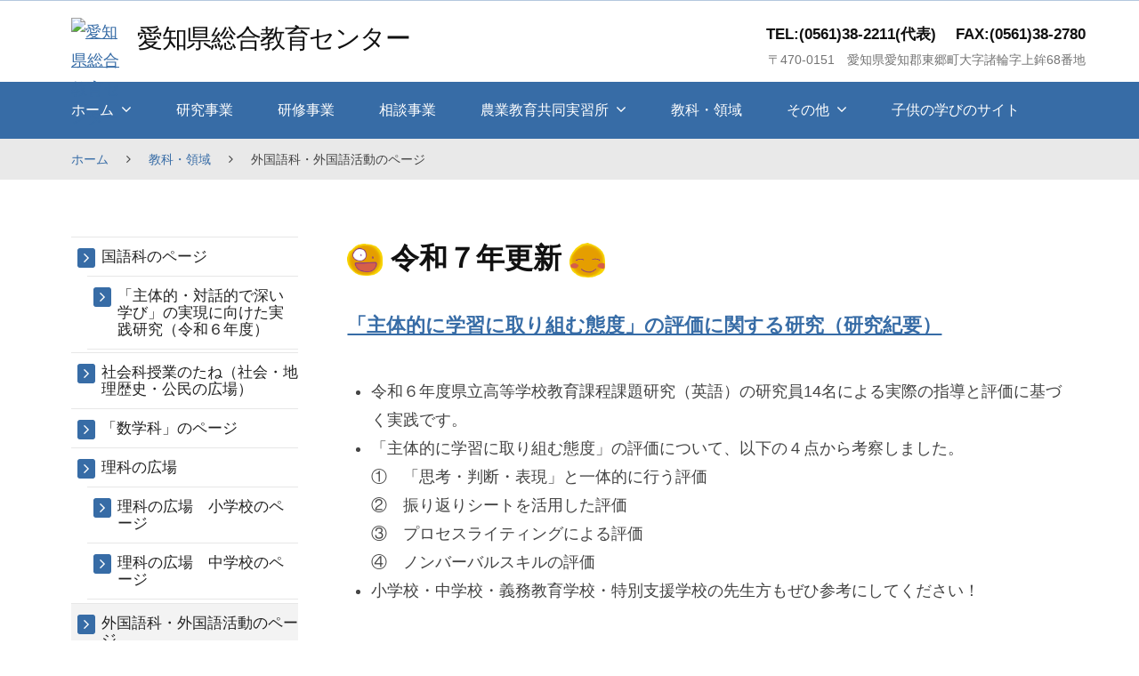

--- FILE ---
content_type: text/html
request_url: https://apec.aichi-c.ed.jp/cms/page-3261/page-4136.html
body_size: 58744
content:
<!DOCTYPE html>
<html lang="ja">
<head>
<meta charset="UTF-8">
<meta name="viewport" content="width=device-width, initial-scale=1">
<title>外国語科・外国語活動のページ &#8211; 愛知県総合教育センター</title>
<meta name="robots" content="max-image-preview:large">
<link rel="stylesheet" id="wp-block-library-css" href="/cms/wp-includes/css/dist/block-library/style.min.css?ver=6.4.5" type="text/css" media="all">
<style id="global-styles-inline-css" type="text/css">body{--wp--preset--color--black: #000000;--wp--preset--color--cyan-bluish-gray: #abb8c3;--wp--preset--color--white: #ffffff;--wp--preset--color--pale-pink: #f78da7;--wp--preset--color--vivid-red: #cf2e2e;--wp--preset--color--luminous-vivid-orange: #ff6900;--wp--preset--color--luminous-vivid-amber: #fcb900;--wp--preset--color--light-green-cyan: #7bdcb5;--wp--preset--color--vivid-green-cyan: #00d084;--wp--preset--color--pale-cyan-blue: #8ed1fc;--wp--preset--color--vivid-cyan-blue: #0693e3;--wp--preset--color--vivid-purple: #9b51e0;--wp--preset--gradient--vivid-cyan-blue-to-vivid-purple: linear-gradient(135deg,rgba(6,147,227,1) 0%,rgb(155,81,224) 100%);--wp--preset--gradient--light-green-cyan-to-vivid-green-cyan: linear-gradient(135deg,rgb(122,220,180) 0%,rgb(0,208,130) 100%);--wp--preset--gradient--luminous-vivid-amber-to-luminous-vivid-orange: linear-gradient(135deg,rgba(252,185,0,1) 0%,rgba(255,105,0,1) 100%);--wp--preset--gradient--luminous-vivid-orange-to-vivid-red: linear-gradient(135deg,rgba(255,105,0,1) 0%,rgb(207,46,46) 100%);--wp--preset--gradient--very-light-gray-to-cyan-bluish-gray: linear-gradient(135deg,rgb(238,238,238) 0%,rgb(169,184,195) 100%);--wp--preset--gradient--cool-to-warm-spectrum: linear-gradient(135deg,rgb(74,234,220) 0%,rgb(151,120,209) 20%,rgb(207,42,186) 40%,rgb(238,44,130) 60%,rgb(251,105,98) 80%,rgb(254,248,76) 100%);--wp--preset--gradient--blush-light-purple: linear-gradient(135deg,rgb(255,206,236) 0%,rgb(152,150,240) 100%);--wp--preset--gradient--blush-bordeaux: linear-gradient(135deg,rgb(254,205,165) 0%,rgb(254,45,45) 50%,rgb(107,0,62) 100%);--wp--preset--gradient--luminous-dusk: linear-gradient(135deg,rgb(255,203,112) 0%,rgb(199,81,192) 50%,rgb(65,88,208) 100%);--wp--preset--gradient--pale-ocean: linear-gradient(135deg,rgb(255,245,203) 0%,rgb(182,227,212) 50%,rgb(51,167,181) 100%);--wp--preset--gradient--electric-grass: linear-gradient(135deg,rgb(202,248,128) 0%,rgb(113,206,126) 100%);--wp--preset--gradient--midnight: linear-gradient(135deg,rgb(2,3,129) 0%,rgb(40,116,252) 100%);--wp--preset--font-size--small: 0.9rem;--wp--preset--font-size--medium: 1.05rem;--wp--preset--font-size--large: clamp(1.39rem, 1.39rem + ((1vw - 0.2rem) * 0.767), 1.85rem);--wp--preset--font-size--x-large: clamp(1.85rem, 1.85rem + ((1vw - 0.2rem) * 1.083), 2.5rem);--wp--preset--font-size--xx-large: clamp(2.5rem, 2.5rem + ((1vw - 0.2rem) * 1.283), 3.27rem);--wp--preset--spacing--10: 1rem;--wp--preset--spacing--20: min(1.5rem, 2vw);--wp--preset--spacing--30: min(2.5rem, 3vw);--wp--preset--spacing--40: min(4rem, 5vw);--wp--preset--spacing--50: min(6.5rem, 8vw);--wp--preset--spacing--60: min(10.5rem, 13vw);--wp--preset--shadow--natural: 6px 6px 9px rgba(0, 0, 0, 0.2);--wp--preset--shadow--deep: 12px 12px 50px rgba(0, 0, 0, 0.4);--wp--preset--shadow--sharp: 6px 6px 0px rgba(0, 0, 0, 0.2);--wp--preset--shadow--outlined: 6px 6px 0px -3px rgba(255, 255, 255, 1), 6px 6px rgba(0, 0, 0, 1);--wp--preset--shadow--crisp: 6px 6px 0px rgba(0, 0, 0, 1);}body { margin: 0;--wp--style--global--content-size: 620px;--wp--style--global--wide-size: 1280px; }.wp-site-blocks { padding-top: var(--wp--style--root--padding-top); padding-bottom: var(--wp--style--root--padding-bottom); }.has-global-padding { padding-right: var(--wp--style--root--padding-right); padding-left: var(--wp--style--root--padding-left); }.has-global-padding :where(.has-global-padding:not(.wp-block-block)) { padding-right: 0; padding-left: 0; }.has-global-padding > .alignfull { margin-right: calc(var(--wp--style--root--padding-right) * -1); margin-left: calc(var(--wp--style--root--padding-left) * -1); }.has-global-padding :where(.has-global-padding:not(.wp-block-block)) > .alignfull { margin-right: 0; margin-left: 0; }.has-global-padding > .alignfull:where(:not(.has-global-padding):not(.is-layout-flex):not(.is-layout-grid)) > :where([class*="wp-block-"]:not(.alignfull):not([class*="__"]),p,h1,h2,h3,h4,h5,h6,ul,ol) { padding-right: var(--wp--style--root--padding-right); padding-left: var(--wp--style--root--padding-left); }.has-global-padding :where(.has-global-padding) > .alignfull:where(:not(.has-global-padding)) > :where([class*="wp-block-"]:not(.alignfull):not([class*="__"]),p,h1,h2,h3,h4,h5,h6,ul,ol) { padding-right: 0; padding-left: 0; }.wp-site-blocks > .alignleft { float: left; margin-right: 2em; }.wp-site-blocks > .alignright { float: right; margin-left: 2em; }.wp-site-blocks > .aligncenter { justify-content: center; margin-left: auto; margin-right: auto; }:where(.wp-site-blocks) > * { margin-block-start: 1.2rem; margin-block-end: 0; }:where(.wp-site-blocks) > :first-child:first-child { margin-block-start: 0; }:where(.wp-site-blocks) > :last-child:last-child { margin-block-end: 0; }body { --wp--style--block-gap: 1.2rem; }:where(body .is-layout-flow)  > :first-child:first-child{margin-block-start: 0;}:where(body .is-layout-flow)  > :last-child:last-child{margin-block-end: 0;}:where(body .is-layout-flow)  > *{margin-block-start: 1.2rem;margin-block-end: 0;}:where(body .is-layout-constrained)  > :first-child:first-child{margin-block-start: 0;}:where(body .is-layout-constrained)  > :last-child:last-child{margin-block-end: 0;}:where(body .is-layout-constrained)  > *{margin-block-start: 1.2rem;margin-block-end: 0;}:where(body .is-layout-flex) {gap: 1.2rem;}:where(body .is-layout-grid) {gap: 1.2rem;}body .is-layout-flow > .alignleft{float: left;margin-inline-start: 0;margin-inline-end: 2em;}body .is-layout-flow > .alignright{float: right;margin-inline-start: 2em;margin-inline-end: 0;}body .is-layout-flow > .aligncenter{margin-left: auto !important;margin-right: auto !important;}body .is-layout-constrained > .alignleft{float: left;margin-inline-start: 0;margin-inline-end: 2em;}body .is-layout-constrained > .alignright{float: right;margin-inline-start: 2em;margin-inline-end: 0;}body .is-layout-constrained > .aligncenter{margin-left: auto !important;margin-right: auto !important;}body .is-layout-constrained > :where(:not(.alignleft):not(.alignright):not(.alignfull)){max-width: var(--wp--style--global--content-size);margin-left: auto !important;margin-right: auto !important;}body .is-layout-constrained > .alignwide{max-width: var(--wp--style--global--wide-size);}body .is-layout-flex{display: flex;}body .is-layout-flex{flex-wrap: wrap;align-items: center;}body .is-layout-flex > *{margin: 0;}body .is-layout-grid{display: grid;}body .is-layout-grid > *{margin: 0;}body{background-color: var(--wp--preset--color--base);color: var(--wp--preset--color--contrast);font-family: var(--wp--preset--font-family--body);font-size: var(--wp--preset--font-size--medium);font-style: normal;font-weight: 400;line-height: 1.55;--wp--style--root--padding-top: 0px;--wp--style--root--padding-right: var(--wp--preset--spacing--50);--wp--style--root--padding-bottom: 0px;--wp--style--root--padding-left: var(--wp--preset--spacing--50);}a:where(:not(.wp-element-button)){color: var(--wp--preset--color--contrast);text-decoration: underline;}a:where(:not(.wp-element-button)):hover{text-decoration: none;}h1, h2, h3, h4, h5, h6{color: var(--wp--preset--color--contrast);font-family: var(--wp--preset--font-family--heading);font-weight: 400;line-height: 1.2;}h1{font-size: var(--wp--preset--font-size--xx-large);line-height: 1.15;}h2{font-size: var(--wp--preset--font-size--x-large);}h3{font-size: var(--wp--preset--font-size--large);}h4{font-size: clamp(1.1rem, 1.1rem + ((1vw - 0.2rem) * 0.767), 1.5rem);}h5{font-size: var(--wp--preset--font-size--medium);}h6{font-size: var(--wp--preset--font-size--small);}.wp-element-button, .wp-block-button__link{background-color: var(--wp--preset--color--contrast);border-radius: .33rem;border-color: var(--wp--preset--color--contrast);border-width: 0;color: var(--wp--preset--color--base);font-family: inherit;font-size: var(--wp--preset--font-size--small);font-style: normal;font-weight: 500;line-height: inherit;padding-top: 0.6rem;padding-right: 1rem;padding-bottom: 0.6rem;padding-left: 1rem;text-decoration: none;}.wp-element-button:hover, .wp-block-button__link:hover{background-color: var(--wp--preset--color--contrast-2);border-color: var(--wp--preset--color--contrast-2);color: var(--wp--preset--color--base);}.wp-element-button:focus, .wp-block-button__link:focus{background-color: var(--wp--preset--color--contrast-2);border-color: var(--wp--preset--color--contrast-2);color: var(--wp--preset--color--base);outline-color: var(--wp--preset--color--contrast);outline-offset: 2px;outline-style: dotted;outline-width: 1px;}.wp-element-button:active, .wp-block-button__link:active{background-color: var(--wp--preset--color--contrast);color: var(--wp--preset--color--base);}.wp-element-caption, .wp-block-audio figcaption, .wp-block-embed figcaption, .wp-block-gallery figcaption, .wp-block-image figcaption, .wp-block-table figcaption, .wp-block-video figcaption{color: var(--wp--preset--color--contrast-2);font-family: var(--wp--preset--font-family--body);font-size: 0.8rem;}.has-black-color{color: var(--wp--preset--color--black) !important;}.has-cyan-bluish-gray-color{color: var(--wp--preset--color--cyan-bluish-gray) !important;}.has-white-color{color: var(--wp--preset--color--white) !important;}.has-pale-pink-color{color: var(--wp--preset--color--pale-pink) !important;}.has-vivid-red-color{color: var(--wp--preset--color--vivid-red) !important;}.has-luminous-vivid-orange-color{color: var(--wp--preset--color--luminous-vivid-orange) !important;}.has-luminous-vivid-amber-color{color: var(--wp--preset--color--luminous-vivid-amber) !important;}.has-light-green-cyan-color{color: var(--wp--preset--color--light-green-cyan) !important;}.has-vivid-green-cyan-color{color: var(--wp--preset--color--vivid-green-cyan) !important;}.has-pale-cyan-blue-color{color: var(--wp--preset--color--pale-cyan-blue) !important;}.has-vivid-cyan-blue-color{color: var(--wp--preset--color--vivid-cyan-blue) !important;}.has-vivid-purple-color{color: var(--wp--preset--color--vivid-purple) !important;}.has-black-background-color{background-color: var(--wp--preset--color--black) !important;}.has-cyan-bluish-gray-background-color{background-color: var(--wp--preset--color--cyan-bluish-gray) !important;}.has-white-background-color{background-color: var(--wp--preset--color--white) !important;}.has-pale-pink-background-color{background-color: var(--wp--preset--color--pale-pink) !important;}.has-vivid-red-background-color{background-color: var(--wp--preset--color--vivid-red) !important;}.has-luminous-vivid-orange-background-color{background-color: var(--wp--preset--color--luminous-vivid-orange) !important;}.has-luminous-vivid-amber-background-color{background-color: var(--wp--preset--color--luminous-vivid-amber) !important;}.has-light-green-cyan-background-color{background-color: var(--wp--preset--color--light-green-cyan) !important;}.has-vivid-green-cyan-background-color{background-color: var(--wp--preset--color--vivid-green-cyan) !important;}.has-pale-cyan-blue-background-color{background-color: var(--wp--preset--color--pale-cyan-blue) !important;}.has-vivid-cyan-blue-background-color{background-color: var(--wp--preset--color--vivid-cyan-blue) !important;}.has-vivid-purple-background-color{background-color: var(--wp--preset--color--vivid-purple) !important;}.has-black-border-color{border-color: var(--wp--preset--color--black) !important;}.has-cyan-bluish-gray-border-color{border-color: var(--wp--preset--color--cyan-bluish-gray) !important;}.has-white-border-color{border-color: var(--wp--preset--color--white) !important;}.has-pale-pink-border-color{border-color: var(--wp--preset--color--pale-pink) !important;}.has-vivid-red-border-color{border-color: var(--wp--preset--color--vivid-red) !important;}.has-luminous-vivid-orange-border-color{border-color: var(--wp--preset--color--luminous-vivid-orange) !important;}.has-luminous-vivid-amber-border-color{border-color: var(--wp--preset--color--luminous-vivid-amber) !important;}.has-light-green-cyan-border-color{border-color: var(--wp--preset--color--light-green-cyan) !important;}.has-vivid-green-cyan-border-color{border-color: var(--wp--preset--color--vivid-green-cyan) !important;}.has-pale-cyan-blue-border-color{border-color: var(--wp--preset--color--pale-cyan-blue) !important;}.has-vivid-cyan-blue-border-color{border-color: var(--wp--preset--color--vivid-cyan-blue) !important;}.has-vivid-purple-border-color{border-color: var(--wp--preset--color--vivid-purple) !important;}.has-vivid-cyan-blue-to-vivid-purple-gradient-background{background: var(--wp--preset--gradient--vivid-cyan-blue-to-vivid-purple) !important;}.has-light-green-cyan-to-vivid-green-cyan-gradient-background{background: var(--wp--preset--gradient--light-green-cyan-to-vivid-green-cyan) !important;}.has-luminous-vivid-amber-to-luminous-vivid-orange-gradient-background{background: var(--wp--preset--gradient--luminous-vivid-amber-to-luminous-vivid-orange) !important;}.has-luminous-vivid-orange-to-vivid-red-gradient-background{background: var(--wp--preset--gradient--luminous-vivid-orange-to-vivid-red) !important;}.has-very-light-gray-to-cyan-bluish-gray-gradient-background{background: var(--wp--preset--gradient--very-light-gray-to-cyan-bluish-gray) !important;}.has-cool-to-warm-spectrum-gradient-background{background: var(--wp--preset--gradient--cool-to-warm-spectrum) !important;}.has-blush-light-purple-gradient-background{background: var(--wp--preset--gradient--blush-light-purple) !important;}.has-blush-bordeaux-gradient-background{background: var(--wp--preset--gradient--blush-bordeaux) !important;}.has-luminous-dusk-gradient-background{background: var(--wp--preset--gradient--luminous-dusk) !important;}.has-pale-ocean-gradient-background{background: var(--wp--preset--gradient--pale-ocean) !important;}.has-electric-grass-gradient-background{background: var(--wp--preset--gradient--electric-grass) !important;}.has-midnight-gradient-background{background: var(--wp--preset--gradient--midnight) !important;}.has-small-font-size{font-size: var(--wp--preset--font-size--small) !important;}.has-medium-font-size{font-size: var(--wp--preset--font-size--medium) !important;}.has-large-font-size{font-size: var(--wp--preset--font-size--large) !important;}.has-x-large-font-size{font-size: var(--wp--preset--font-size--x-large) !important;}.has-xx-large-font-size{font-size: var(--wp--preset--font-size--xx-large) !important;}
.wp-block-navigation{font-weight: 500;}
.wp-block-navigation a:where(:not(.wp-element-button)){color: inherit;text-decoration: none;}
.wp-block-navigation a:where(:not(.wp-element-button)):hover{text-decoration: underline;}
.wp-block-pullquote{border-radius: var(--wp--preset--spacing--20);font-family: var(--wp--preset--font-family--heading);font-size: var(--wp--preset--font-size--x-large);font-style: italic;font-weight: 400;letter-spacing: 0em;line-height: 1.5;padding-top: var(--wp--preset--spacing--40);padding-bottom: var(--wp--preset--spacing--40);}
.wp-block-pullquote cite{font-family: var(--wp--preset--font-family--body);font-size: var(--wp--preset--font-size--medium);font-style: normal;}
.wp-block-avatar img{border-radius: 90px;}
.is-style-outline.is-style-outline.wp-block-button .wp-block-button__link{border-width: 1px;padding-top: calc(0.6rem - 1px);padding-right: calc(1rem - 1px);padding-bottom: calc(0.6rem - 1px);padding-left: calc(1rem - 1px);}
.wp-block-buttons-is-layout-flow > :first-child:first-child{margin-block-start: 0;}.wp-block-buttons-is-layout-flow > :last-child:last-child{margin-block-end: 0;}.wp-block-buttons-is-layout-flow > *{margin-block-start: 0.7rem;margin-block-end: 0;}.wp-block-buttons-is-layout-constrained > :first-child:first-child{margin-block-start: 0;}.wp-block-buttons-is-layout-constrained > :last-child:last-child{margin-block-end: 0;}.wp-block-buttons-is-layout-constrained > *{margin-block-start: 0.7rem;margin-block-end: 0;}.wp-block-buttons-is-layout-flex{gap: 0.7rem;}.wp-block-buttons-is-layout-grid{gap: 0.7rem;}
.wp-block-calendar table, .wp-block-calendar th{color: var(--wp--preset--color--contrast);}
.wp-block-categories{padding-right: 0px;padding-left: 0px;}
.wp-block-code{background-color: var(--wp--preset--color--base-2);border-radius: var(--wp--preset--spacing--20);border-color: var(--wp--preset--color--contrast);color: var(--wp--preset--color--contrast-2);font-size: var(--wp--preset--font-size--medium);font-style: normal;font-weight: 400;line-height: 1.6;padding-top: calc(var(--wp--preset--spacing--30) + 0.75rem);padding-right: calc(var(--wp--preset--spacing--30) + 0.75rem);padding-bottom: calc(var(--wp--preset--spacing--30) + 0.75rem);padding-left: calc(var(--wp--preset--spacing--30) + 0.75rem);}
.wp-block-comment-author-name{color: var(--wp--preset--color--contrast);font-size: var(--wp--preset--font-size--small);font-style: normal;font-weight: 600;}
.wp-block-comment-author-name a:where(:not(.wp-element-button)){color: var(--wp--preset--color--contrast);text-decoration: none;}
.wp-block-comment-author-name a:where(:not(.wp-element-button)):hover{text-decoration: underline;}
.wp-block-comment-content{font-size: var(--wp--preset--font-size--small);margin-top: var(--wp--preset--spacing--20);margin-bottom: var(--wp--preset--spacing--20);}
.wp-block-comment-date{color: var(--wp--preset--color--contrast-2);font-size: var(--wp--preset--font-size--small);margin-top: 0px;margin-bottom: 0px;}
.wp-block-comment-date a:where(:not(.wp-element-button)){color: var(--wp--preset--color--contrast-2);text-decoration: none;}
.wp-block-comment-date a:where(:not(.wp-element-button)):hover{text-decoration: underline;}
.wp-block-comment-edit-link{font-size: var(--wp--preset--font-size--small);}
.wp-block-comment-edit-link a:where(:not(.wp-element-button)){color: var(--wp--preset--color--contrast-2);text-decoration: none;}
.wp-block-comment-edit-link a:where(:not(.wp-element-button)):hover{text-decoration: underline;}
.wp-block-comment-reply-link{font-size: var(--wp--preset--font-size--small);}
.wp-block-comment-reply-link a:where(:not(.wp-element-button)){color: var(--wp--preset--color--contrast-2);text-decoration: none;}
.wp-block-comment-reply-link a:where(:not(.wp-element-button)):hover{text-decoration: underline;}
.wp-block-comments-pagination{font-size: var(--wp--preset--font-size--small);}
.wp-block-comments-pagination-next{font-size: var(--wp--preset--font-size--small);}
.wp-block-comments-pagination-numbers{font-size: var(--wp--preset--font-size--small);}
.wp-block-comments-pagination-previous{font-size: var(--wp--preset--font-size--small);}
.wp-block-footnotes{font-size: var(--wp--preset--font-size--small);}
.wp-block-gallery{margin-bottom: var(--wp--preset--spacing--50);}
.is-style-rounded.is-style-rounded.wp-block-image img,.is-style-rounded.is-style-rounded.wp-block-image  .wp-block-image__crop-area,.is-style-rounded.is-style-rounded.wp-block-image  .components-placeholder{border-radius: var(--wp--preset--spacing--20);}
ol,ul{padding-left: var(--wp--preset--spacing--10);}
.wp-block-post-author{font-size: var(--wp--preset--font-size--small);}
.wp-block-post-author-name{font-size: var(--wp--preset--font-size--small);}
.wp-block-post-author-name a:where(:not(.wp-element-button)){text-decoration: none;}
.wp-block-post-author-name a:where(:not(.wp-element-button)):hover{text-decoration: underline;}
.wp-block-post-date{color: var(--wp--preset--color--contrast-2);font-size: var(--wp--preset--font-size--small);}
.wp-block-post-date a:where(:not(.wp-element-button)){color: var(--wp--preset--color--contrast-2);text-decoration: none;}
.wp-block-post-date a:where(:not(.wp-element-button)):hover{text-decoration: underline;}
.wp-block-post-excerpt{line-height: 1.6;}
.wp-block-post-featured-image img, .wp-block-post-featured-image .block-editor-media-placeholder, .wp-block-post-featured-image .wp-block-post-featured-image__overlay{border-radius: var(--wp--preset--spacing--20);}
.wp-block-post-terms{font-size: var(--wp--preset--font-size--small);}
.wp-block-post-terms a:where(:not(.wp-element-button)){text-decoration: none;}
.wp-block-post-terms a:where(:not(.wp-element-button)):hover{text-decoration: underline;}
.wp-block-post-title a:where(:not(.wp-element-button)){text-decoration: none;}
.wp-block-post-title a:where(:not(.wp-element-button)):hover{text-decoration: underline;}
.wp-block-query-no-results{padding-top: var(--wp--preset--spacing--30);}
.wp-block-quote{background-color: var(--wp--preset--color--base-2);border-radius: var(--wp--preset--spacing--20);font-family: var(--wp--preset--font-family--heading);font-size: var(--wp--preset--font-size--large);font-style: italic;line-height: 1.3;padding-top: calc(var(--wp--preset--spacing--30) + 0.75rem);padding-right: calc(var(--wp--preset--spacing--30) + 0.75rem);padding-bottom: calc(var(--wp--preset--spacing--30) + 0.75rem);padding-left: calc(var(--wp--preset--spacing--30) + 0.75rem);}.is-style-plain.is-style-plain.wp-block-quote{background-color: transparent;border-radius: 0;border-color: var(--wp--preset--color--contrast);border-width: 0;border-style: solid;font-family: var(--wp--preset--font-family--body);font-size: var(--wp--preset--font-size--medium);font-style: normal;line-height: 1.5;padding-top: var(--wp--preset--spacing--20);padding-right: var(--wp--preset--spacing--20);padding-bottom: var(--wp--preset--spacing--20);padding-left: var(--wp--preset--spacing--20);}
.wp-block-quote cite{font-family: var(--wp--preset--font-family--body);font-size: var(--wp--preset--font-size--small);font-style: normal;}
.wp-block-search .wp-block-search__label, .wp-block-search .wp-block-search__input, .wp-block-search .wp-block-search__button{font-size: var(--wp--preset--font-size--small);}
.wp-block-search .wp-element-button,.wp-block-search  .wp-block-button__link{border-radius: .33rem;}
.wp-block-separator{border-color: currentColor;border-width: 0 0 1px 0;border-style: solid;color: var(--wp--preset--color--contrast);}
.wp-block-site-tagline{color: var(--wp--preset--color--contrast-2);font-size: var(--wp--preset--font-size--small);}
.wp-block-site-title{font-family: var(--wp--preset--font-family--body);font-size: clamp(0.875rem, 0.875rem + ((1vw - 0.2rem) * 0.542), 1.2rem);font-style: normal;font-weight: 600;}
.wp-block-site-title a:where(:not(.wp-element-button)){text-decoration: none;}
.wp-block-site-title a:where(:not(.wp-element-button)):hover{text-decoration: none;}</style>
<link rel="stylesheet" id="fontawesome-css" href="/cms/wp-content/themes/EISnet05/inc/font-awesome/css/font-awesome.css?ver=4.7.0" type="text/css" media="all">
<link rel="stylesheet" id="normalize-css" href="/cms/wp-content/themes/EISnet05/css/normalize.css?ver=8.0.0" type="text/css" media="all">
<link rel="stylesheet" id="kmrb-style-css" href="/cms/wp-content/themes/EISnet05/style.css?ver=1.0.0" type="text/css" media="all">
<style id="kmrb-style-inline-css" type="text/css">.main-navigation-wrap,
.drawer-hamburger,
.drawer-hamburger:hover,
.drawer-hamburger:focus,
.site-footer,
span.linklabel,
.cat-links a,
.sidebar-area .widget.child-pages ul li a:before {
	background-color:#376ca6;
}
.sidebar-area .widget li a:before,
.widget_calendar tbody td a {
	color:#376ca6;
	}
.main-header,
.schoollife li.newsbox h4,
.schoolnews h3, .schoollife h3 {
	border-color:#376ca6;
	}

	a {
		color: #376ca6;
	}
	a:hover {
		color: #fc7464;
	}
	a.home-header-button-main {
		background-color: #376ca6;
	}
	a.home-header-button-main:hover {
		background-color: #fc7464;
	}

	.jumbotron {
		background-image: url("/cms/wp-content/uploads/2025/07/cropped-8fab65ec14d2d0f4dc4b977e3bfb0331.png");
		
	}
	.home-header-content.slide1 { text-align: left; }
	.home-header-content.slide2 { text-align: left; }
	.home-header-content.slide3 { text-align: right; }
	.home-header-content.slide4 { text-align: center; }
	.home-header-content.slide5 { text-align: right; }

	.has-sidebar .site-content {
		flex-direction: row-reverse;
	}</style>
<link rel="stylesheet" id="slick-style-css" href="/cms/wp-content/themes/EISnet05/css/slick.css?ver=1.9.0" type="text/css" media="all">
<link rel="stylesheet" id="slick-theme-css" href="/cms/wp-content/themes/EISnet05/css/slick-theme.css?ver=1.9.0" type="text/css" media="all">
<script type="text/javascript" src="/cms/wp-content/themes/EISnet05/js/jquery.min.js?ver=3.6.0" id="jquery-js"></script>
<script type="text/javascript" src="/cms/wp-content/themes/EISnet05/js/stickyfill.js?ver=2.1.0" id="stickyfill-js"></script>
<link rel="https://api.w.org/" href="/cms/wp-json/">
<link rel="alternate" type="application/json" href="/cms/wp-json/wp/v2/pages/4136">
<link rel="EditURI" type="application/rsd+xml" title="RSD" href="/cms/xmlrpc.php?rsd">
<meta name="generator" content="WordPress 6.4.5">
<link rel="canonical" href="/cms/page-3261/page-4136.html">
<link rel="shortlink" href="/cms/?p=4136">
<link rel="alternate" type="application/json+oembed" href="/cms/wp-json/oembed/1.0/embed?url=%2Fcms%2Fpage-3261%2Fpage-4136.html">
<link rel="alternate" type="text/xml+oembed" href="/cms/wp-json/oembed/1.0/embed?url=%2Fcms%2Fpage-3261%2Fpage-4136.html#038;format=xml">
<style type="text/css">.broken_link, a.broken_link {
	text-decoration: line-through;
}</style>
<link rel="icon" href="/cms/wp-content/uploads/2019/12/favicon.ico" sizes="32x32">
<link rel="icon" href="/cms/wp-content/uploads/2019/12/favicon.ico" sizes="192x192">
<link rel="apple-touch-icon" href="/cms/wp-content/uploads/2019/12/favicon.ico">
<meta name="msapplication-TileImage" content="/cms/wp-content/uploads/2019/12/favicon.ico">
</head>

<body class="page-template-default page page-id-4136 page-parent page-child parent-pageid-3261 wp-custom-logo wp-embed-responsive has-sidebar">

<div id="page" class="site">
	<a class="skip-link screen-reader-text" href="#content">Skip to content</a>

	<header id="masthead" class="site-header">

		<div class="main-header main-header-original">
			<div class="main-header-content">
				<div class="widthfix">
					<div class="site-branding">
						<div class="site-logo"><a href="/cms/" rel="home"><img alt="愛知県総合教育センター" src="/cms/wp-content/uploads/2019/12/favicon.ico" width="32"></a></div>							<div class="site-name">
		<div class="site-description"></div>
		<div class="site-title"><a href="/cms/" rel="home">愛知県総合教育センター</a></div>
	</div>
							</div>
<!-- .site-branding -->

										<div class="headinfo">
								<ul class="info-main">
		<li class="info-phone">
					<span class="phone1">TEL:(0561)38-2211(代表)</span>
							<span class="phone2">FAX:(0561)38-2780</span>
				</li>
					<li class="info-address">〒470-0151　愛知県愛知郡東郷町大字諸輪字上鉾68番地</li>
			</ul>
<!-- .top-bar-main -->
						</div>				
					
				</div>

				
				<div class="main-navigation-wrap">
					<div class="widthfix">
						<nav class="main-navigation">
		<div class="menu-menu-1-container"><ul id="menu-menu-1" class="menu">
<li id="menu-item-38" class="menu-item menu-item-type-post_type menu-item-object-page menu-item-home menu-item-has-children menu-item-38">
<a title="ホーム" href="/cms/">ホーム</a>
<ul class="sub-menu">
	<li id="menu-item-1532" class="menu-item menu-item-type-post_type menu-item-object-page menu-item-1532"><a title="ホーム" href="/cms/home/shocho.html">所長挨拶</a></li>
	<li id="menu-item-2055" class="menu-item menu-item-type-post_type menu-item-object-page menu-item-2055"><a href="/cms/home/jorei.html">センター条例</a></li>
	<li id="menu-item-2059" class="menu-item menu-item-type-post_type menu-item-object-page menu-item-2059"><a href="/cms/home/soshiki.html">センター組織</a></li>
	<li id="menu-item-1965" class="menu-item menu-item-type-post_type menu-item-object-page menu-item-1965"><a href="/cms/home/phome.html">施設案内</a></li>
	<li id="menu-item-7291" class="menu-item menu-item-type-custom menu-item-object-custom menu-item-7291"><a href="https://www.pref.aichi.jp/soshiki/sogokyoiku-c/youran.html">要覧・事業実績</a></li>
	<li id="menu-item-2057" class="menu-item menu-item-type-post_type menu-item-object-page menu-item-2057"><a href="/cms/home/service.html">サービス基準</a></li>
	<li id="menu-item-1969" class="menu-item menu-item-type-post_type menu-item-object-page menu-item-1969"><a href="/cms/home/daigakurenkei.html">大学連携</a></li>
</ul>
</li>
<li id="menu-item-3029" class="menu-item menu-item-type-post_type menu-item-object-page menu-item-3029"><a href="/cms/page-1849.html">研究事業</a></li>
<li id="menu-item-4225" class="menu-item menu-item-type-post_type menu-item-object-page menu-item-4225"><a href="/cms/page-2155.html">研修事業</a></li>
<li id="menu-item-4317" class="menu-item menu-item-type-post_type menu-item-object-page menu-item-4317"><a href="/cms/page-4298.html">相談事業</a></li>
<li id="menu-item-849" class="menu-item menu-item-type-post_type menu-item-object-page menu-item-has-children menu-item-849">
<a href="/cms/page-361.html">農業教育共同実習所</a>
<ul class="sub-menu">
	<li id="menu-item-2114" class="menu-item menu-item-type-post_type menu-item-object-page menu-item-2114"><a href="/cms/page-361/page-996.html">農業教育共同実習所紹介</a></li>
	<li id="menu-item-2113" class="menu-item menu-item-type-post_type menu-item-object-page menu-item-2113"><a href="/cms/page-361/page-1061.html">農業機械宿泊共同実習</a></li>
	<li id="menu-item-2115" class="menu-item menu-item-type-post_type menu-item-object-page menu-item-2115"><a href="/cms/page-361/page-1052.html">生徒資格取得講習</a></li>
	<li id="menu-item-2116" class="menu-item menu-item-type-post_type menu-item-object-page menu-item-2116"><a href="/cms/page-361/page-1112.html">教員研修</a></li>
	<li id="menu-item-2117" class="menu-item menu-item-type-post_type menu-item-object-page menu-item-2117"><a href="/cms/page-361/agri-shisetsu.html">施設案内</a></li>
	<li id="menu-item-2118" class="menu-item menu-item-type-post_type menu-item-object-page menu-item-2118"><a href="/cms/page-361/page-993.html">沿革</a></li>
	<li id="menu-item-2119" class="menu-item menu-item-type-post_type menu-item-object-page menu-item-2119"><a href="/cms/page-361/page-1118.html">ダウンロード</a></li>
</ul>
</li>
<li id="menu-item-3278" class="menu-item menu-item-type-post_type menu-item-object-page current-page-ancestor menu-item-3278"><a href="/cms/page-3261.html">教科・領域</a></li>
<li id="menu-item-702" class="menu-item menu-item-type-post_type menu-item-object-page menu-item-has-children menu-item-702">
<a href="/cms/sonota.html">その他</a>
<ul class="sub-menu">
	<li id="menu-item-1972" class="menu-item menu-item-type-post_type menu-item-object-page menu-item-1972"><a href="/cms/sonota/riyo.html">利用案内（連絡先）</a></li>
	<li id="menu-item-1973" class="menu-item menu-item-type-post_type menu-item-object-page menu-item-1973"><a href="/cms/sonota/access.html">交通案内</a></li>
	<li id="menu-item-703" class="menu-item menu-item-type-post_type menu-item-object-page menu-item-703"><a href="/cms/sonota/syte.html">関係サイト</a></li>
	<li id="menu-item-704" class="menu-item menu-item-type-post_type menu-item-object-page menu-item-704"><a href="/cms/sonota/shinsei.html">依頼票・申請書</a></li>
</ul>
</li>
<li id="menu-item-5765" class="menu-item menu-item-type-post_type menu-item-object-page menu-item-5765"><a href="/cms/page-3441.html">子供の学びのサイト</a></li>
</ul></div>	</nav><!-- .main-navigation -->
						</div>
				</div>
				<button class="drawer-hamburger">
					<span class="screen-reader-text">Menu</span>
					<span class="drawer-hamburger-icon"></span>
				</button>
			</div>
<!-- .main-header-content -->
			<div class="drawer-overlay"></div>
			<div class="drawer-navigation">
				<div class="drawer-navigation-content">
					<nav class="main-navigation">
		<div class="menu-menu-1-container"><ul id="menu-menu-2" class="menu">
<li class="menu-item menu-item-type-post_type menu-item-object-page menu-item-home menu-item-has-children menu-item-38">
<a title="ホーム" href="/cms/">ホーム</a>
<ul class="sub-menu">
	<li class="menu-item menu-item-type-post_type menu-item-object-page menu-item-1532"><a title="ホーム" href="/cms/home/shocho.html">所長挨拶</a></li>
	<li class="menu-item menu-item-type-post_type menu-item-object-page menu-item-2055"><a href="/cms/home/jorei.html">センター条例</a></li>
	<li class="menu-item menu-item-type-post_type menu-item-object-page menu-item-2059"><a href="/cms/home/soshiki.html">センター組織</a></li>
	<li class="menu-item menu-item-type-post_type menu-item-object-page menu-item-1965"><a href="/cms/home/phome.html">施設案内</a></li>
	<li class="menu-item menu-item-type-custom menu-item-object-custom menu-item-7291"><a href="https://www.pref.aichi.jp/soshiki/sogokyoiku-c/youran.html">要覧・事業実績</a></li>
	<li class="menu-item menu-item-type-post_type menu-item-object-page menu-item-2057"><a href="/cms/home/service.html">サービス基準</a></li>
	<li class="menu-item menu-item-type-post_type menu-item-object-page menu-item-1969"><a href="/cms/home/daigakurenkei.html">大学連携</a></li>
</ul>
</li>
<li class="menu-item menu-item-type-post_type menu-item-object-page menu-item-3029"><a href="/cms/page-1849.html">研究事業</a></li>
<li class="menu-item menu-item-type-post_type menu-item-object-page menu-item-4225"><a href="/cms/page-2155.html">研修事業</a></li>
<li class="menu-item menu-item-type-post_type menu-item-object-page menu-item-4317"><a href="/cms/page-4298.html">相談事業</a></li>
<li class="menu-item menu-item-type-post_type menu-item-object-page menu-item-has-children menu-item-849">
<a href="/cms/page-361.html">農業教育共同実習所</a>
<ul class="sub-menu">
	<li class="menu-item menu-item-type-post_type menu-item-object-page menu-item-2114"><a href="/cms/page-361/page-996.html">農業教育共同実習所紹介</a></li>
	<li class="menu-item menu-item-type-post_type menu-item-object-page menu-item-2113"><a href="/cms/page-361/page-1061.html">農業機械宿泊共同実習</a></li>
	<li class="menu-item menu-item-type-post_type menu-item-object-page menu-item-2115"><a href="/cms/page-361/page-1052.html">生徒資格取得講習</a></li>
	<li class="menu-item menu-item-type-post_type menu-item-object-page menu-item-2116"><a href="/cms/page-361/page-1112.html">教員研修</a></li>
	<li class="menu-item menu-item-type-post_type menu-item-object-page menu-item-2117"><a href="/cms/page-361/agri-shisetsu.html">施設案内</a></li>
	<li class="menu-item menu-item-type-post_type menu-item-object-page menu-item-2118"><a href="/cms/page-361/page-993.html">沿革</a></li>
	<li class="menu-item menu-item-type-post_type menu-item-object-page menu-item-2119"><a href="/cms/page-361/page-1118.html">ダウンロード</a></li>
</ul>
</li>
<li class="menu-item menu-item-type-post_type menu-item-object-page current-page-ancestor menu-item-3278"><a href="/cms/page-3261.html">教科・領域</a></li>
<li class="menu-item menu-item-type-post_type menu-item-object-page menu-item-has-children menu-item-702">
<a href="/cms/sonota.html">その他</a>
<ul class="sub-menu">
	<li class="menu-item menu-item-type-post_type menu-item-object-page menu-item-1972"><a href="/cms/sonota/riyo.html">利用案内（連絡先）</a></li>
	<li class="menu-item menu-item-type-post_type menu-item-object-page menu-item-1973"><a href="/cms/sonota/access.html">交通案内</a></li>
	<li class="menu-item menu-item-type-post_type menu-item-object-page menu-item-703"><a href="/cms/sonota/syte.html">関係サイト</a></li>
	<li class="menu-item menu-item-type-post_type menu-item-object-page menu-item-704"><a href="/cms/sonota/shinsei.html">依頼票・申請書</a></li>
</ul>
</li>
<li class="menu-item menu-item-type-post_type menu-item-object-page menu-item-5765"><a href="/cms/page-3441.html">子供の学びのサイト</a></li>
</ul></div>	</nav><!-- .main-navigation -->
									<div class="drawer-info">	<ul class="info-main">
		<li class="info-phone">
					<span class="phone1">TEL:(0561)38-2211(代表)</span>
							<span class="phone2">FAX:(0561)38-2780</span>
				</li>
					<li class="info-address">〒470-0151　愛知県愛知郡東郷町大字諸輪字上鉾68番地</li>
			</ul>
<!-- .top-bar-main -->
	</div>
								
				
				</div>
<!-- .drawer-navigation-content -->
			</div>
<!-- .drawer-navigation -->
		</div>
<!-- .main-header -->

		
		

		
		<div class="breadcrumb"><div class="widthfix">
<a href="/cms/" rel="v:url" property="v:title">ホーム</a><i class="fa fa-angle-right" aria-hidden="true"></i><span typeof="v:Breadcrumb"><a rel="v:url" property="v:title" href="/cms/page-3261.html">教科・領域</a></span><i class="fa fa-angle-right" aria-hidden="true"></i><span class="current">外国語科・外国語活動のページ</span>
</div></div>
		
	</header><!-- #masthead -->
	
	
	<div id="content" class="site-content">

<div id="primary" class="content-area">
	<main id="main" class="site-main">

	
		
<article id="post-4136" class="post-4136 page type-page status-publish hentry">
	<header class="entry-header screen-reader-text">
				<h1 class="entry-title">外国語科・外国語活動のページ</h1>
					<div class="entry-meta">
		<span class="posted-on">
		<time class="entry-date updated" datetime="2025-03-13T10:27:03+09:00">2025年3月13日</time>		</span>
	</div>
<!-- .entry-meta -->
		</header><!-- .entry-header -->

	<div class="entry-content">
		
<h1 class="wp-block-heading">
<img fetchpriority="high" decoding="async" width="981" height="882" class="wp-image-6511" style="width: 40px" src="/cms/wp-content/uploads/2024/03/3422_Great.png" alt="" srcset="/cms/wp-content/uploads/2024/03/3422_Great.png 981w, /cms/wp-content/uploads/2024/03/3422_Great-300x270.png 300w, /cms/wp-content/uploads/2024/03/3422_Great-768x690.png 768w, /cms/wp-content/uploads/2024/03/3422_Great-840x755.png 840w" sizes="(max-width: 981px) 100vw, 981px">  令和７年更新  <img decoding="async" width="963" height="936" class="wp-image-6512" style="width: 40px" src="/cms/wp-content/uploads/2024/03/3425_MeeToo.png" alt="" srcset="/cms/wp-content/uploads/2024/03/3425_MeeToo.png 963w, /cms/wp-content/uploads/2024/03/3425_MeeToo-300x292.png 300w, /cms/wp-content/uploads/2024/03/3425_MeeToo-768x746.png 768w, /cms/wp-content/uploads/2024/03/3425_MeeToo-840x816.png 840w" sizes="(max-width: 963px) 100vw, 963px">
</h1>



<p style="font-size:clamp(16.293px, 1.018rem + ((1vw - 3.2px) * 0.907), 25px);px"><strong><a href="/cms/wp-content/uploads/2025/03/R6kenkyukiyoueigo.zip">「主体的に学習に取り組む態度」の評価に関する研究（研究紀要）</a></strong>　</p>



<ul>
<li>令和６年度県立高等学校教育課程課題研究（英語）の研究員14名による実際の指導と評価に基づく実践です。</li>



<li>「主体的に学習に取り組む態度」の評価について、以下の４点から考察しました。<br>①　「思考・判断・表現」と一体的に行う評価<br>②　振り返りシートを活用した評価<br>③　プロセスライティングによる評価<br>④　ノンバーバルスキルの評価</li>



<li>小学校・中学校・義務教育学校・特別支援学校の先生方もぜひ参考にしてください！</li>
</ul>



<h1 class="wp-block-heading has-text-align-center">
<img decoding="async" width="232" height="249" class="wp-image-3712" style="width: 50px" src="/cms/wp-content/uploads/2022/03/261c9b312ad2524b4389537359d4431e.png" alt=""> 外国語科・外国語活動のページ <img decoding="async" width="232" height="249" class="wp-image-3712" style="width: 50px" src="/cms/wp-content/uploads/2022/03/261c9b312ad2524b4389537359d4431e.png" alt="">
</h1>



<h2 class="wp-block-heading">
<img loading="lazy" decoding="async" width="521" height="380" class="wp-image-2935" style="width: 30px" src="/cms/wp-content/uploads/2022/02/book.png" alt="" srcset="/cms/wp-content/uploads/2022/02/book.png 521w, /cms/wp-content/uploads/2022/02/book-300x219.png 300w" sizes="(max-width: 521px) 100vw, 521px"> <em>授業の手引</em>
</h2>



<ul>
<li><a rel="noreferrer noopener" aria-label="授業の手引（高等学校　英語）（令和４年度） (新しいタブで開く)" href="https://apec.aichi-c.ed.jp/kyouka/eigo/high-shiryo/2022/guidebook04/guidebook04.html" target="_blank">授業の手引（高等学校　英語）（令和４年度）</a></li>



<li><a rel="noreferrer noopener" aria-label="授業の手引（高等学校　英語）（平成29年度）  (新しいタブで開く)" href="https://apec.aichi-c.ed.jp/kyouka/eigo/high-shiryo/2018/guidebook29/guide.html" target="_blank">授業の手引（高等学校　英語）（平成28年度） </a></li>
</ul>



<h2 class="wp-block-heading">
<img loading="lazy" decoding="async" width="718" height="788" class="wp-image-5091" style="width: 30px" src="/cms/wp-content/uploads/2023/02/reserch_center.png" alt="" srcset="/cms/wp-content/uploads/2023/02/reserch_center.png 718w, /cms/wp-content/uploads/2023/02/reserch_center-273x300.png 273w" sizes="(max-width: 718px) 100vw, 718px"> <em>英文証明書など</em>
</h2>



<ul>
<li><a rel="noreferrer noopener" aria-label="英文証明書（令和４年度） (新しいタブで開く)" href="https://apec.aichi-c.ed.jp/kyouka/eigo/high-shiryo/2022/handbook04/handbook04.html#certificates" target="_blank">英文証明書（令和４年度）</a></li>



<li><a rel="noreferrer noopener" aria-label="英文証明書（平成29年度） (新しいタブで開く)" href="https://apec.aichi-c.ed.jp/kyouka/eigo/high-shiryo/2018/29syoumeieng/29syoumeieng-index.html" target="_blank">英文証明書（平成28年度）</a></li>



<li>
<em><a rel="noreferrer noopener" aria-label="The Education Center School Handbook -3rd Edition- （英語教員のための資料集 ー第３版ー） (新しいタブで開く)" href="https://apec.aichi-c.ed.jp/kyouka/eigo/high-shiryo/2022/handbook04/handbook04.html" target="_blank">The Education Center School Handbook -3rd Edition-</a></em><a rel="noreferrer noopener" aria-label="The Education Center School Handbook -3rd Edition- （英語教員のための資料集 ー第３版ー） (新しいタブで開く)" href="https://apec.aichi-c.ed.jp/kyouka/eigo/high-shiryo/2022/handbook04/handbook04.html" target="_blank"> （英語教員のための資料集 ー第３版ー）（令和４年度）</a>
</li>



<li>
<em><a rel="noreferrer noopener" aria-label="Classroom English -Revised Edition-（授業を英語で行なうための表現集 ー改訂版ー）（令和４年度） (新しいタブで開く)" href="https://apec.aichi-c.ed.jp/kyouka/eigo/high-shiryo/2022/classroomenglish04/classroomenglish.html" target="_blank">Classroom English -Revised Edition-</a></em><a rel="noreferrer noopener" aria-label="Classroom English -Revised Edition-（授業を英語で行なうための表現集 ー改訂版ー）（令和４年度） (新しいタブで開く)" href="https://apec.aichi-c.ed.jp/kyouka/eigo/high-shiryo/2022/classroomenglish04/classroomenglish.html" target="_blank">（授業を英語で行なうための表現集 ー改訂版ー）（令和４年度）</a>
</li>
</ul>



<h2 class="wp-block-heading">
<img loading="lazy" decoding="async" width="352" height="482" class="wp-image-5006" style="width: 30px" src="/cms/wp-content/uploads/2023/01/denkyu.png" alt="" srcset="/cms/wp-content/uploads/2023/01/denkyu.png 352w, /cms/wp-content/uploads/2023/01/denkyu-219x300.png 219w" sizes="(max-width: 352px) 100vw, 352px"> <em>指導資料</em>
</h2>



<ul>
<li><a href="/cms/page-3261/page-4136/page-6518.html">「学びに向かう力」を育成するための授業実践（令和５年度）</a></li>



<li><a rel="noreferrer noopener" aria-label="生徒の学習到達度を観点別に評価するためのパフォーマンステストとルーブリックに関する研究（令和３年度） (新しいタブで開く)" href="https://apec.aichi-c.ed.jp/kyouka/eigo/high-shiryo/2021/r03koukaken/r3eigo_index.html" target="_blank">生徒の学習到達度を観点別に評価するためのパフォーマンステストとルーブリックに関する研究（令和３年度）</a></li>



<li>
<em><a rel="noreferrer noopener" aria-label="Let's Introduce &amp; Improve Debate, Discussion and Presentation in your Lessons! （令和元年度） (新しいタブで開く)" href="https://apec.aichi-c.ed.jp/kyouka/eigo/high-shiryo/2019/top.pdf" target="_blank">Let&#8217;s Introduce &amp; Improve Debate, Discussion and Presentation in your Lessons! </a></em><a rel="noreferrer noopener" aria-label="Let's Introduce &amp; Improve Debate, Discussion and Presentation in your Lessons! （令和元年度） (新しいタブで開く)" href="https://apec.aichi-c.ed.jp/kyouka/eigo/high-shiryo/2019/top.pdf" target="_blank">（令和元年度）</a><span style="font-size: smaller">＊ＰＤＦ上で画像コードをクリックすると詳細が見られます</span>
</li>



<li><a rel="noreferrer noopener" aria-label=" (新しいタブで開く)" href="https://apec.aichi-c.ed.jp/kenkyu/chousa/kiyo/109syuu/109-4_gaikokugo/gaikokugo_index.html" target="_blank">小学校の外国語教育の在り方に関する研究（令和元年度）</a></li>



<li><a rel="noreferrer noopener" aria-label="ＣＡＮ－ＤＯリストの活用を通した外国語科指導法について　ー小中高接続の視点からー (新しいタブで開く)" href="https://apec.aichi-c.ed.jp/kyouka/eigo/high-shiryo/2018/107-3_gaikokugo/gaikokugo_index.html" target="_blank">ＣＡＮ－ＤＯリストの活用を通した外国語科指導法について　ー小中高接続の視点からー（平成29年度）</a></li>



<li><a rel="noreferrer noopener" aria-label="外国語（英語）科における言語活動中心の単元構想と評価の在り方に関する研究 (新しいタブで開く)" href="https://apec.aichi-c.ed.jp/kyouka/eigo/high-shiryo/2018/104eigo/eigo_index.html" target="_blank">外国語（英語）科における言語活動中心の単元構想と評価の在り方に関する研究（平成26年度）</a></li>



<li><a rel="noreferrer noopener" aria-label="コミュニケーション能力を育成する外国語科指導の在り方に関する研究 (新しいタブで開く)" href="https://apec.aichi-c.ed.jp/kyouka/eigo/high-shiryo/2018/102eigo/eigo_index.htm" target="_blank">コミュニケーション能力を育成する外国語科指導の在り方に関する研究（平成24年度）</a></li>



<li> <a rel="noreferrer noopener" href="https://apec.aichi-c.ed.jp/kyouka/eigo/primary/2018/gaikokugo/99kiyou/gaikokugo_index.html" target="_blank">小中連携による外国語活動の在り方に関する研究（平成21年度）</a> </li>



<li><a rel="noreferrer noopener" aria-label="ＴＢＬＴ導入による英語授業の改善　ータスク活動を通したコミュニケーション能力の育成ー (新しいタブで開く)" href="https://apec.aichi-c.ed.jp/kyouka/eigo/high-shiryo/2018/h20task/index.htm" target="_blank">ＴＢＬＴ導入による英語授業の改善　ータスク活動を通したコミュニケーション能力の育成ー（平成20年度）</a></li>
</ul>



<h2 class="wp-block-heading">
<img loading="lazy" decoding="async" width="180" height="180" class="wp-image-2931" style="width: 30px" src="/cms/wp-content/uploads/2022/02/d33b89482ee77b27242dca78e5a01947.png" alt="" srcset="/cms/wp-content/uploads/2022/02/d33b89482ee77b27242dca78e5a01947.png 180w, /cms/wp-content/uploads/2022/02/d33b89482ee77b27242dca78e5a01947-150x150.png 150w" sizes="(max-width: 180px) 100vw, 180px"> <em>教材</em>
</h2>



<ul>
<li>
<em><a href="https://apec.aichi-c.ed.jp/kyouka/eigo/kyouzai/2018/things-eng/index.htm" target="_blank" rel="noreferrer noopener" aria-label="Things Aichi （愛知の風物に関する英文教材） (新しいタブで開く)">Things Aichi</a></em><a href="https://apec.aichi-c.ed.jp/kyouka/eigo/kyouzai/2018/things-eng/index.htm" target="_blank" rel="noreferrer noopener" aria-label="Things Aichi （愛知の風物に関する英文教材） (新しいタブで開く)"> （愛知の風物に関する英文教材）</a>
</li>
</ul>



<h2 class="wp-block-heading">
<img loading="lazy" decoding="async" width="269" height="331" class="wp-image-5010" style="width: 30px" src="/cms/wp-content/uploads/2023/01/eigo.png" alt="" srcset="/cms/wp-content/uploads/2023/01/eigo.png 269w, /cms/wp-content/uploads/2023/01/eigo-244x300.png 244w" sizes="(max-width: 269px) 100vw, 269px"> <em>学力調査</em>
</h2>



<ul>
<li> 高等学校新入学生徒の学力に関する研究（英語） </li>
</ul>



<figure class="wp-block-table aligncenter has-fixed-layout is-style-regular"><table><tbody>
<tr>
<td><a href="https://apec.aichi-c.ed.jp/kyouka/eigo/high-chousa/2023/gakueng-r04/04gakueng-index.htm" target="_blank" rel="noreferrer noopener" aria-label="令和４年度 (新しいタブで開く)">令和４年度</a></td>
<td><a href="https://apec.aichi-c.ed.jp/kyouka/eigo/high-chousa/2022/gakueng-r03/03gakueng-index.htm" target="_blank" rel="noreferrer noopener" aria-label="令和３年度 (新しいタブで開く)">令和３年度</a></td>
<td><a href="https://apec.aichi-c.ed.jp/kyouka/eigo/high-chousa/2021/gakueng-r02/02gakueng-index.htm" target="_blank" rel="noreferrer noopener" aria-label="令和２年度 (新しいタブで開く)">令和２年度</a></td>
<td><a href="https://apec.aichi-c.ed.jp/kyouka/eigo/high-chousa/2020/gakueng-r01/01gakueng-index.htm" target="_blank" rel="noreferrer noopener" aria-label="令和元年度 (新しいタブで開く)">令和元年度</a></td>
<td><a href="https://apec.aichi-c.ed.jp/kyouka/eigo/high-chousa/2019/gakueng-h30/30gakueng-index.htm" target="_blank" rel="noreferrer noopener" aria-label="３０年度 (新しいタブで開く)">３０年度</a></td>
</tr>
<tr>
<td><a href="https://apec.aichi-c.ed.jp/kyouka/eigo/high-chousa/2018/gakueng-h29/29gakueng-index.htm" target="_blank" rel="noreferrer noopener" aria-label="２９年度 (新しいタブで開く)">２９年度</a></td>
<td><a href="https://apec.aichi-c.ed.jp/kyouka/eigo/high-chousa/2018/gakueng-h28/28gakueng-index.htm" target="_blank" rel="noreferrer noopener" aria-label="２８年度 (新しいタブで開く)">２８年度</a></td>
<td><a href="https://apec.aichi-c.ed.jp/kyouka/eigo/high-chousa/2018/gakueng-h27/27gakueng-index.htm" target="_blank" rel="noreferrer noopener" aria-label="２７年度 (新しいタブで開く)">２７年度</a></td>
<td><a href="https://apec.aichi-c.ed.jp/kyouka/eigo/high-chousa/2018/gakueng-h26/26gakueng-index.htm" target="_blank" rel="noreferrer noopener" aria-label="２６年度 (新しいタブで開く)">２６年度</a></td>
<td><a href="https://apec.aichi-c.ed.jp/kyouka/eigo/high-chousa/2018/gakueng-h25/25gakueng-index.htm" target="_blank" rel="noreferrer noopener" aria-label="２５年度 (新しいタブで開く)">２５年度</a></td>
</tr>
</tbody></table></figure>



<ul>
<li>「令和５年度愛知県高等学校第一学年入学者英語学力調査統計用紙」は<br> <strong><a href="https://apec.aichi-c.ed.jp/kenkyu/chousa/shinnyu-gaku/R05ToukeiYoushi.xlsx">こちら</a></strong> からダウンロードしてください。<br>
</li>
</ul>



<div style="height:100px" aria-hidden="true" class="wp-block-spacer"></div>



<div class="wp-block-button aligncenter"><a class="wp-block-button__link has-vivid-cyan-blue-background-color has-background wp-element-button" href="https://apec.aichi-c.ed.jp/cms/kenkyu.html">研究部のページへ</a></div>
			</div>
<!-- .entry-content -->
</article><!-- #post-## -->
		
	
	</main><!-- #main -->
</div>
<!-- #primary -->

<div id="secondary" class="sidebar-area" role="complementary">

	<div id="sticky-sidebar" class="sticky-sidebar widget-area">

	<aside class="widget child-pages">
	<ul>
<li class="page_item page-item-2907 page_item_has_children">
<a href="/cms/page-3261/page-2907.html">国語科のページ</a>
<ul class="children">
	<li class="page_item page-item-7789"><a href="/cms/page-3261/page-2907/page-7789.html">「主体的・対話的で深い学び」の実現に向けた実践研究（令和６年度）</a></li>
</ul>
</li>
<li class="page_item page-item-2581"><a href="/cms/page-3261/page-2581.html">社会科授業のたね（社会・地理歴史・公民の広場）</a></li>
<li class="page_item page-item-6435"><a href="/cms/page-3261/page-6435.html">「数学科」のページ</a></li>
<li class="page_item page-item-1899 page_item_has_children">
<a href="/cms/page-3261/page-1899.html">理科の広場</a>
<ul class="children">
	<li class="page_item page-item-2270"><a href="/cms/page-3261/page-1899/page-2270.html">理科の広場　小学校のページ</a></li>
	<li class="page_item page-item-2375"><a href="/cms/page-3261/page-1899/page-2375.html">理科の広場　中学校のページ</a></li>
</ul>
</li>
<li class="page_item page-item-4136 page_item_has_children current_page_item">
<a href="/cms/page-3261/page-4136.html" aria-current="page">外国語科・外国語活動のページ</a>
<ul class="children">
	<li class="page_item page-item-6518"><a href="/cms/page-3261/page-4136/page-6518.html">令和５年度県立高等学校教育課程課題研究（英語）</a></li>
</ul>
</li>
<li class="page_item page-item-3248 page_item_has_children">
<a href="/cms/page-3261/page-3248.html">共通教科「情報科」のページ</a>
<ul class="children">
	<li class="page_item page-item-3539"><a href="/cms/page-3261/page-3248/page-3539.html">情報科のリンク集</a></li>
	<li class="page_item page-item-3465"><a href="/cms/page-3261/page-3248/page-3465.html">情報科の授業に関する研究</a></li>
</ul>
</li>
<li class="page_item page-item-5455"><a href="/cms/page-3261/page-5455.html">工業のページ</a></li>
</ul>	</aside>

			
		<aside id="recent-posts-3" class="widget widget_recent_entries">
		<h2 class="widget-title">最近の投稿</h2>
		<ul>
											<li>
					<a href="/cms/2025/05/post-8135.html">「新着」「お知らせ」ページが移動しました</a>
											<span class="post-date">2025年5月15日</span>
									</li>
											<li>
					<a href="/cms/2025/04/post-8120.html">ホームページのリニューアルについて</a>
											<span class="post-date">2025年4月24日</span>
									</li>
					</ul>

		</aside><aside id="archives-3" class="widget widget_archive"><h2 class="widget-title">アーカイブ</h2>
			<ul>
					<li><a href="/cms/2025/05">2025年5月</a></li>
	<li><a href="/cms/2025/04">2025年4月</a></li>
			</ul>

			</aside>		</div>
<!-- #sticky-sidebar -->

</div>
<!-- #secondary -->

	</div>
<!-- #content -->

	<footer id="colophon" class="site-footer">

		
<div id="supplementary" class="footer-widget-area" role="complementary">
	<div class="footer-widget-content">
		<div class="footer-widget-wrapper">
							<aside id="calendar-2" class="widget widget_calendar"><div id="calendar_wrap" class="calendar_wrap">
<table id="wp-calendar" class="wp-calendar-table">
	<caption>2025年12月</caption>
	<thead>
	<tr>
		<th scope="col" title="月曜日">月</th>
		<th scope="col" title="火曜日">火</th>
		<th scope="col" title="水曜日">水</th>
		<th scope="col" title="木曜日">木</th>
		<th scope="col" title="金曜日">金</th>
		<th scope="col" title="土曜日">土</th>
		<th scope="col" title="日曜日">日</th>
	</tr>
	</thead>
	<tbody>
	<tr>
<td>1</td>
<td>2</td>
<td>3</td>
<td>4</td>
<td>5</td>
<td>6</td>
<td>7</td>
	</tr>
	<tr>
		<td>8</td>
<td>9</td>
<td>10</td>
<td>11</td>
<td>12</td>
<td>13</td>
<td>14</td>
	</tr>
	<tr>
		<td>15</td>
<td>16</td>
<td>17</td>
<td>18</td>
<td>19</td>
<td>20</td>
<td>21</td>
	</tr>
	<tr>
		<td>22</td>
<td>23</td>
<td>24</td>
<td>25</td>
<td id="today">26</td>
<td>27</td>
<td>28</td>
	</tr>
	<tr>
		<td>29</td>
<td>30</td>
<td>31</td>
		<td class="pad" colspan="4">&nbsp;</td>
	</tr>
	</tbody>
	</table>
<nav aria-label="前と次の月" class="wp-calendar-nav">
		<span class="wp-calendar-nav-prev"><a href="/cms/2025/05">&laquo; 5月</a></span>
		<span class="pad">&nbsp;</span>
		<span class="wp-calendar-nav-next">&nbsp;</span>
	</nav>
</div></aside>					</div>
<!-- .footer-widget-wrapper -->
	</div>
<!-- .footer-widget-content -->
</div>
<!-- #supplementary -->

		<div class="site-bottom">
			<div class="site-bottom-content">
				<div class="footinfo">
					<h3>愛知県総合教育センター</h3>
						<ul class="info-main">
		<li class="info-phone">
					<span class="phone1">TEL:(0561)38-2211(代表)</span>
							<span class="phone2">FAX:(0561)38-2780</span>
				</li>
					<li class="info-address">〒470-0151　愛知県愛知郡東郷町大字諸輪字上鉾68番地</li>
			</ul>
<!-- .top-bar-main -->
					</div>
					<div class="site-info">
		<div class="site-copyright">
			&copy; 2025 Aichi Prefectural Education Planning Division
		</div>
<!-- .site-copyright -->
	</div>
<!-- .site-info -->
	
			</div>
<!-- .site-bottom-content -->
		</div>
<!-- .site-bottom -->

	</footer><!-- #colophon -->
</div>
<!-- #page -->

<div class="back-to-top"></div>

<script type="text/javascript" src="/cms/wp-content/themes/EISnet05/js/jquery.fitvids.js?ver=1.1" id="fitvids-js"></script>
<script type="text/javascript" src="/cms/wp-content/themes/EISnet05/js/slick.js?ver=1.9.0" id="slick-js"></script>
<script type="text/javascript" src="/cms/wp-content/themes/EISnet05/js/functions.js?ver=20180907" id="kmrb-functions-js"></script>
<script type="text/javascript" id="kmrb-navigation-js-extra">
/* <![CDATA[ */
var kmrbScreenReaderText = {"expand":"Expand child menu","collapse":"Collapse child menu"};
/* ]]> */
</script>
<script type="text/javascript" src="/cms/wp-content/themes/EISnet05/js/navigation.js?ver=1.0.0" id="kmrb-navigation-js"></script>
<script type="text/javascript" src="/cms/wp-content/themes/EISnet05/js/skip-link-focus-fix.js?ver=20160525" id="kmrb-skip-link-focus-fix-js"></script>

</body>
</html>